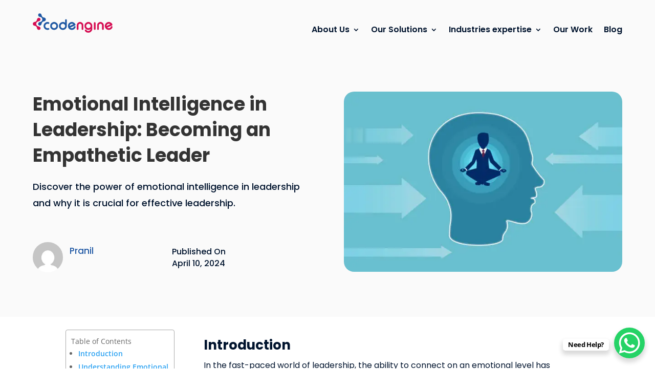

--- FILE ---
content_type: text/css
request_url: https://www.codengine.co/wp-content/et-cache/252456/et-core-unified-tb-123-tb-251650-tb-93-deferred-252456.min.css?ver=1767347435
body_size: 2447
content:
div.et_pb_section.et_pb_section_0_tb_header:hover{background-image:initial!important}.et_pb_section_0_tb_header.et_pb_section{padding-top:0px;padding-bottom:0px;background-color:#fafafa!important}.et_pb_section_0_tb_header{transition:margin 300ms ease 0ms,padding 300ms ease 0ms}.et_pb_row_0_tb_header,body #page-container .et-db #et-boc .et-l .et_pb_row_0_tb_header.et_pb_row,body.et_pb_pagebuilder_layout.single #page-container #et-boc .et-l .et_pb_row_0_tb_header.et_pb_row,body.et_pb_pagebuilder_layout.single.et_full_width_page #page-container #et-boc .et-l .et_pb_row_0_tb_header.et_pb_row{width:90%;max-width:90%}.et_pb_row_0_tb_header{transition:height 300ms ease 0ms,margin 300ms ease 0ms,max-width 300ms ease 0ms,width 300ms ease 0ms}.et_pb_sticky .et_pb_image_0_tb_header{width:65%}.et_pb_image_0_tb_header{transition:width 300ms ease 0ms;text-align:left;margin-left:0}.et_pb_menu_0_tb_header.et_pb_menu ul li a{font-family:'Poppins',Helvetica,Arial,Lucida,sans-serif;font-weight:600;font-size:16px;color:#01142e!important;line-height:1.4em}.et_pb_sticky .et_pb_menu_0_tb_header.et_pb_menu ul li a{font-size:15px}.et_pb_menu_0_tb_header.et_pb_menu{background-color:RGBA(255,255,255,0)}.et_pb_menu_0_tb_header{margin-top:13px!important}.et_pb_menu_0_tb_header.et_pb_menu ul li a,.et_pb_menu_0_tb_header .et_pb_menu_inner_container>.et_pb_menu__logo-wrap,.et_pb_menu_0_tb_header .et_pb_menu__logo-slot,.et_pb_menu_0_tb_header .et_pb_menu_inner_container>.et_pb_menu__logo-wrap .et_pb_menu__logo img,.et_pb_menu_0_tb_header .et_pb_menu__logo-slot .et_pb_menu__logo-wrap img{transition:font-size 300ms ease 0ms,max-width 300ms ease 0ms,height 300ms ease 0ms,max-height 300ms ease 0ms}.et_pb_menu_0_tb_header.et_pb_menu ul li.current-menu-item a{color:#d70d52!important}.et_pb_menu_0_tb_header.et_pb_menu .nav li ul{background-color:#FFFFFF!important}.et_pb_menu_0_tb_header.et_pb_menu .nav li ul.sub-menu a{color:#01142e!important}.et_pb_menu_0_tb_header.et_pb_menu .et_mobile_menu,.et_pb_menu_0_tb_header.et_pb_menu .et_mobile_menu ul{background-color:RGBA(255,255,255,0)!important}.et_pb_menu_0_tb_header .et_pb_menu_inner_container>.et_pb_menu__logo-wrap,.et_pb_menu_0_tb_header .et_pb_menu__logo-slot{width:auto;max-width:100%}.et_pb_sticky .et_pb_menu_0_tb_header .et_pb_menu_inner_container>.et_pb_menu__logo-wrap,.et_pb_sticky .et_pb_menu_0_tb_header .et_pb_menu__logo-slot{max-width:90%}.et_pb_menu_0_tb_header .et_pb_menu_inner_container>.et_pb_menu__logo-wrap .et_pb_menu__logo img,.et_pb_menu_0_tb_header .et_pb_menu__logo-slot .et_pb_menu__logo-wrap img{height:auto;max-height:none}.et_pb_sticky .et_pb_menu_0_tb_header .et_pb_menu_inner_container>.et_pb_menu__logo-wrap .et_pb_menu__logo img,.et_pb_sticky .et_pb_menu_0_tb_header .et_pb_menu__logo-slot .et_pb_menu__logo-wrap img{height:90%;max-height:90%}.et_pb_menu_0_tb_header .mobile_nav .mobile_menu_bar:before,.et_pb_menu_0_tb_header .et_pb_menu__icon.et_pb_menu__search-button,.et_pb_menu_0_tb_header .et_pb_menu__icon.et_pb_menu__close-search-button,.et_pb_menu_0_tb_header .et_pb_menu__icon.et_pb_menu__cart-button{color:#7EBEC5}.et_pb_sticky.et_pb_section_0_tb_header{padding-top:0px!important}.et_pb_sticky .et_pb_row_0_tb_header{height:90px;margin-top:-12px!important;width:90%;max-width:90%}@media only screen and (min-width:981px){.et_pb_image_0_tb_header{width:65%}}@media only screen and (max-width:980px){.et_pb_image_0_tb_header{width:75%}.et_pb_image_0_tb_header .et_pb_image_wrap img{width:auto}.et_pb_menu_0_tb_header.et_pb_menu{background-image:initial}.et_pb_menu_0_tb_header{margin-top:13px!important}}@media only screen and (min-width:768px) and (max-width:980px){.et_pb_row_0_tb_header{display:none!important}}@media only screen and (max-width:767px){.et_pb_row_0_tb_header{display:none!important}.et_pb_image_0_tb_header{width:auto;max-width:52%}.et_pb_image_0_tb_header .et_pb_image_wrap img{width:auto}.et_pb_menu_0_tb_header.et_pb_menu{background-image:initial}.et_pb_menu_0_tb_header{margin-top:-59px!important}}.et_pb_row.et_pb_row_0{margin-left:0;width:100%}.et_pb_section.et_pb_section_0.et_section_regular{padding-top:0;padding-bottom:0}.et_pb_blog_0_tb_body .et_pb_post .post-meta a{color:#1F58A4!important}.et_pb_main_blurb_image span.et_pb_image_wrap.et_pb_only_image_mode_wrap img{max-width:185%;border-radius:50px}.et_pb_blurb_position_left .et_pb_blurb_container{padding-left:40px!important;padding-top:9px!important}.post_author_details,.post_date{width:50%;float:left}.post_date{padding-top:7px}h4.et_pb_module_header{padding-bottom:4px}svg{height:35px!important;width:35px!important}#ez-toc-container{background:#fff!important;width:100%!important}.et_pb_section_0_tb_body.et_pb_section,.et_pb_section_4_tb_body.et_pb_section{background-color:#fafafa!important}.et_pb_row_0_tb_body,body #page-container .et-db #et-boc .et-l .et_pb_row_0_tb_body.et_pb_row,body.et_pb_pagebuilder_layout.single #page-container #et-boc .et-l .et_pb_row_0_tb_body.et_pb_row,body.et_pb_pagebuilder_layout.single.et_full_width_page #page-container #et-boc .et-l .et_pb_row_0_tb_body.et_pb_row,.et_pb_row_4_tb_body,body #page-container .et-db #et-boc .et-l .et_pb_row_4_tb_body.et_pb_row,body.et_pb_pagebuilder_layout.single #page-container #et-boc .et-l .et_pb_row_4_tb_body.et_pb_row,body.et_pb_pagebuilder_layout.single.et_full_width_page #page-container #et-boc .et-l .et_pb_row_4_tb_body.et_pb_row,.et_pb_row_5_tb_body,body #page-container .et-db #et-boc .et-l .et_pb_row_5_tb_body.et_pb_row,body.et_pb_pagebuilder_layout.single #page-container #et-boc .et-l .et_pb_row_5_tb_body.et_pb_row,body.et_pb_pagebuilder_layout.single.et_full_width_page #page-container #et-boc .et-l .et_pb_row_5_tb_body.et_pb_row,.et_pb_row_8_tb_body,body #page-container .et-db #et-boc .et-l .et_pb_row_8_tb_body.et_pb_row,body.et_pb_pagebuilder_layout.single #page-container #et-boc .et-l .et_pb_row_8_tb_body.et_pb_row,body.et_pb_pagebuilder_layout.single.et_full_width_page #page-container #et-boc .et-l .et_pb_row_8_tb_body.et_pb_row{width:90%;max-width:100%}.et_pb_post_title_0_tb_body .et_pb_title_container h1.entry-title,.et_pb_post_title_0_tb_body .et_pb_title_container h2.entry-title,.et_pb_post_title_0_tb_body .et_pb_title_container h3.entry-title,.et_pb_post_title_0_tb_body .et_pb_title_container h4.entry-title,.et_pb_post_title_0_tb_body .et_pb_title_container h5.entry-title,.et_pb_post_title_0_tb_body .et_pb_title_container h6.entry-title,.et_pb_post_title_1_tb_body .et_pb_title_container h1.entry-title,.et_pb_post_title_1_tb_body .et_pb_title_container h2.entry-title,.et_pb_post_title_1_tb_body .et_pb_title_container h3.entry-title,.et_pb_post_title_1_tb_body .et_pb_title_container h4.entry-title,.et_pb_post_title_1_tb_body .et_pb_title_container h5.entry-title,.et_pb_post_title_1_tb_body .et_pb_title_container h6.entry-title{font-family:'Poppins',Helvetica,Arial,Lucida,sans-serif;font-weight:700;font-size:36px;line-height:1.4em}.et_pb_section .et_pb_post_title_0_tb_body.et_pb_post_title,.et_pb_section .et_pb_post_title_1_tb_body.et_pb_post_title{margin-bottom:10px!important}.et_pb_text_0_tb_body.et_pb_text,.et_pb_text_1_tb_body.et_pb_text,.et_pb_text_4_tb_body.et_pb_text,.et_pb_text_5_tb_body.et_pb_text,.et_pb_blog_0_tb_body .et_pb_post,.et_pb_blog_0_tb_body .et_pb_post .post-content *,.et_pb_text_7_tb_body.et_pb_text,.et_pb_text_8_tb_body.et_pb_text,.et_pb_text_10_tb_body.et_pb_text,.et_pb_text_11_tb_body.et_pb_text,.et_pb_blog_1_tb_body .et_pb_post,.et_pb_blog_1_tb_body .et_pb_post .post-content *{color:#01142e!important}.et_pb_text_0_tb_body,.et_pb_text_7_tb_body{line-height:1.8em;font-family:'Poppins',Helvetica,Arial,Lucida,sans-serif;font-size:18px;line-height:1.8em;margin-bottom:60px!important}.et_pb_blurb_0_tb_body.et_pb_blurb .et_pb_module_header,.et_pb_blurb_0_tb_body.et_pb_blurb .et_pb_module_header a,.et_pb_blurb_1_tb_body.et_pb_blurb .et_pb_module_header,.et_pb_blurb_1_tb_body.et_pb_blurb .et_pb_module_header a{font-family:'Poppins',Helvetica,Arial,Lucida,sans-serif;font-weight:500;font-size:17px;color:#1f58a4!important}.et_pb_blurb_0_tb_body.et_pb_blurb,.et_pb_blurb_1_tb_body.et_pb_blurb{font-family:'Poppins',Helvetica,Arial,Lucida,sans-serif;font-weight:500;font-size:16px;color:#01142e!important;margin-bottom:10px!important}.et_pb_blurb_0_tb_body .et_pb_main_blurb_image .et_pb_image_wrap,.et_pb_blurb_1_tb_body .et_pb_main_blurb_image .et_pb_image_wrap{max-width:200%}.et_pb_blurb_0_tb_body .et_pb_blurb_content,.et_pb_row_1_tb_body,body #page-container .et-db #et-boc .et-l .et_pb_row_1_tb_body.et_pb_row,body.et_pb_pagebuilder_layout.single #page-container #et-boc .et-l .et_pb_row_1_tb_body.et_pb_row,body.et_pb_pagebuilder_layout.single.et_full_width_page #page-container #et-boc .et-l .et_pb_row_1_tb_body.et_pb_row,.et_pb_blurb_1_tb_body .et_pb_blurb_content,.et_pb_row_6_tb_body,body #page-container .et-db #et-boc .et-l .et_pb_row_6_tb_body.et_pb_row,body.et_pb_pagebuilder_layout.single #page-container #et-boc .et-l .et_pb_row_6_tb_body.et_pb_row,body.et_pb_pagebuilder_layout.single.et_full_width_page #page-container #et-boc .et-l .et_pb_row_6_tb_body.et_pb_row{max-width:100%}.et_pb_text_1_tb_body,.et_pb_text_8_tb_body{font-family:'Poppins',Helvetica,Arial,Lucida,sans-serif;font-weight:500;font-size:16px;width:50%;max-width:50%}.et_pb_image_0_tb_body .et_pb_image_wrap,.et_pb_blog_0_tb_body .et_pb_blog_grid .et_pb_post,.et_pb_image_1_tb_body .et_pb_image_wrap,.et_pb_blog_1_tb_body .et_pb_blog_grid .et_pb_post{border-radius:20px 20px 20px 20px;overflow:hidden}.et_pb_image_0_tb_body,.et_pb_image_1_tb_body{text-align:left;margin-left:0}.et_pb_section_1_tb_body.et_pb_section,.et_pb_section_5_tb_body.et_pb_section{padding-top:0px;padding-bottom:0px;margin-bottom:0px;background-color:#FFFFFF!important}.et_pb_row_1_tb_body.et_pb_row,.et_pb_row_6_tb_body.et_pb_row{padding-bottom:0px!important;margin-bottom:0px!important;padding-bottom:0px}.et_pb_text_4_tb_body,.et_pb_text_10_tb_body{font-family:'Poppins',Helvetica,Arial,Lucida,sans-serif;font-size:15px;border-color:RGBA(255,255,255,0);padding-top:20px!important;padding-right:20px!important;padding-bottom:20px!important;padding-left:20px!important;margin-right:0px!important;margin-left:0px!important}.et_pb_text_4_tb_body h3,.et_pb_text_10_tb_body h3{font-family:'Poppins',Helvetica,Arial,Lucida,sans-serif;font-weight:600;font-size:20px;color:#01142e!important}.et_pb_button_0_tb_body_wrapper .et_pb_button_0_tb_body,.et_pb_button_0_tb_body_wrapper .et_pb_button_0_tb_body:hover,.et_pb_button_1_tb_body_wrapper .et_pb_button_1_tb_body,.et_pb_button_1_tb_body_wrapper .et_pb_button_1_tb_body:hover{padding-top:6px!important;padding-right:70px!important;padding-bottom:6px!important;padding-left:70px!important}body #page-container .et_pb_section .et_pb_button_0_tb_body,body #page-container .et_pb_section .et_pb_button_1_tb_body{color:#FFFFFF!important;border-radius:10px;font-size:15px;font-family:'Poppins',Helvetica,Arial,Lucida,sans-serif!important;background-color:#1f58a4}body #page-container .et_pb_section .et_pb_button_0_tb_body:before,body #page-container .et_pb_section .et_pb_button_0_tb_body:after,body #page-container .et_pb_section .et_pb_button_1_tb_body:before,body #page-container .et_pb_section .et_pb_button_1_tb_body:after{display:none!important}.et_pb_button_0_tb_body,.et_pb_button_0_tb_body:after,.et_pb_button_1_tb_body,.et_pb_button_1_tb_body:after{transition:all 300ms ease 0ms}.et_pb_text_5_tb_body,.et_pb_text_11_tb_body{font-family:'Poppins',Helvetica,Arial,Lucida,sans-serif;font-size:16px;border-color:RGBA(255,255,255,0);padding-top:15px!important;padding-right:20px!important;padding-bottom:15px!important;padding-left:10px!important}.et_pb_text_5_tb_body h3,.et_pb_text_11_tb_body h3{color:#00388e!important}.et_pb_post_content_0_tb_body,.et_pb_post_content_1_tb_body{color:#01142e!important;font-family:'Poppins',Helvetica,Arial,Lucida,sans-serif;font-size:16px;line-height:1.8em;padding-top:0px;padding-right:0px;padding-bottom:0px;padding-left:0px;margin-top:0px;margin-right:0px;margin-bottom:0px;margin-left:0px;width:100%;max-width:100%}.et_pb_post_content_0_tb_body p,.et_pb_post_content_1_tb_body p{line-height:1.8em}.et_pb_post_content_0_tb_body h1,.et_pb_post_content_1_tb_body h1{font-family:'Poppins',Helvetica,Arial,Lucida,sans-serif;font-weight:700;font-size:34px;color:#01142e!important}.et_pb_post_content_0_tb_body h2,.et_pb_post_content_1_tb_body h2{font-family:'Poppins',Helvetica,Arial,Lucida,sans-serif;font-weight:700;color:#01142e!important;line-height:1.2em}.et_pb_post_content_0_tb_body h3,.et_pb_post_content_1_tb_body h3{font-family:'Poppins',Helvetica,Arial,Lucida,sans-serif;font-weight:600;font-size:24px;color:#01142e!important}.et_pb_post_content_0_tb_body h4,.et_pb_post_content_1_tb_body h4{font-family:'Poppins',Helvetica,Arial,Lucida,sans-serif;font-weight:600;font-size:22px;color:#01142e!important}.et_pb_post_content_0_tb_body h5,.et_pb_post_content_1_tb_body h5{font-family:'Poppins',Helvetica,Arial,Lucida,sans-serif;font-size:20px;color:#01142e!important}.et_pb_post_content_0_tb_body h6,.et_pb_post_content_1_tb_body h6{font-family:'Poppins',Helvetica,Arial,Lucida,sans-serif;font-size:18px;color:#01142e!important}.et_pb_section_3_tb_body.et_pb_section,.et_pb_section_6_tb_body.et_pb_section{padding-top:0px;background-color:#fafafa!important}.et_pb_text_6_tb_body h2,.et_pb_text_12_tb_body h2{font-family:'Poppins',Helvetica,Arial,Lucida,sans-serif;font-weight:600;font-size:40px;color:#01142e!important;line-height:1.4em;text-align:center}.et_pb_text_6_tb_body,.et_pb_text_12_tb_body{width:80%}.et_pb_blog_0_tb_body .et_pb_post .entry-title a,.et_pb_blog_0_tb_body .not-found-title,.et_pb_blog_1_tb_body .et_pb_post .entry-title a,.et_pb_blog_1_tb_body .not-found-title{font-family:'Poppins',Helvetica,Arial,Lucida,sans-serif!important;font-weight:700!important;color:#01142e!important}.et_pb_blog_0_tb_body .et_pb_post .entry-title,.et_pb_blog_0_tb_body .not-found-title,.et_pb_blog_1_tb_body .et_pb_post .entry-title,.et_pb_blog_1_tb_body .not-found-title{font-size:20px!important;line-height:1.4em!important}.et_pb_blog_0_tb_body .et_pb_post .post-content,.et_pb_blog_0_tb_body.et_pb_bg_layout_light .et_pb_post .post-content p,.et_pb_blog_0_tb_body.et_pb_bg_layout_dark .et_pb_post .post-content p,.et_pb_blog_1_tb_body .et_pb_post .post-content,.et_pb_blog_1_tb_body.et_pb_bg_layout_light .et_pb_post .post-content p,.et_pb_blog_1_tb_body.et_pb_bg_layout_dark .et_pb_post .post-content p{font-family:'Poppins',Helvetica,Arial,Lucida,sans-serif;font-size:15px}.et_pb_blog_0_tb_body .et_pb_post .post-meta,.et_pb_blog_0_tb_body .et_pb_post .post-meta a,#left-area .et_pb_blog_0_tb_body .et_pb_post .post-meta,#left-area .et_pb_blog_0_tb_body .et_pb_post .post-meta a,.et_pb_blog_1_tb_body .et_pb_post .post-meta,.et_pb_blog_1_tb_body .et_pb_post .post-meta a,#left-area .et_pb_blog_1_tb_body .et_pb_post .post-meta,#left-area .et_pb_blog_1_tb_body .et_pb_post .post-meta a{font-family:'Poppins',Helvetica,Arial,Lucida,sans-serif;font-weight:600;color:#000000!important}.et_pb_text_9_tb_body{padding-top:0px!important;padding-right:0px!important;padding-bottom:0px!important;padding-left:0px!important;margin-top:0px!important;margin-right:0px!important;margin-bottom:0px!important;margin-left:0px!important}.et_pb_column_4_tb_body,.et_pb_column_10_tb_body{padding-top:0px;padding-bottom:0px}.et_pb_text_6_tb_body.et_pb_module,.et_pb_text_12_tb_body.et_pb_module{margin-left:auto!important;margin-right:auto!important}@media only screen and (max-width:980px){.et_pb_image_0_tb_body .et_pb_image_wrap img,.et_pb_image_1_tb_body .et_pb_image_wrap img{width:auto}}@media only screen and (max-width:767px){.et_pb_image_0_tb_body .et_pb_image_wrap img,.et_pb_image_1_tb_body .et_pb_image_wrap img{width:auto}}p.aboutSection a,p.SDPSection a,p.retailSection a,th.tbl_header a{color:#fff}p.retailSection,p.SDPSection,p.aboutSection{color:#fff;font-family:'Poppins';margin-left:43px}.wp-block-table td,.wp-block-table th{word-break:normal;color:#fff;font-family:'Poppins';font-weight:400;padding:7px 34px;text-align:left}.pointer:hover{cursor:pointer}.et_pb_section_0_tb_footer.et_pb_section,.et_pb_section_1_tb_footer.et_pb_section{padding-top:0px;padding-bottom:0px;margin-top:0px;margin-bottom:0px}.et_pb_row_0_tb_footer.et_pb_row,.et_pb_row_1_tb_footer.et_pb_row{padding-top:0px!important;padding-bottom:0px!important;margin-bottom:0px!important;padding-top:0px;padding-bottom:0px}.et_pb_row_0_tb_footer,body #page-container .et-db #et-boc .et-l .et_pb_row_0_tb_footer.et_pb_row,body.et_pb_pagebuilder_layout.single #page-container #et-boc .et-l .et_pb_row_0_tb_footer.et_pb_row,body.et_pb_pagebuilder_layout.single.et_full_width_page #page-container #et-boc .et-l .et_pb_row_0_tb_footer.et_pb_row,.et_pb_row_1_tb_footer,body #page-container .et-db #et-boc .et-l .et_pb_row_1_tb_footer.et_pb_row,body.et_pb_pagebuilder_layout.single #page-container #et-boc .et-l .et_pb_row_1_tb_footer.et_pb_row,body.et_pb_pagebuilder_layout.single.et_full_width_page #page-container #et-boc .et-l .et_pb_row_1_tb_footer.et_pb_row{width:100%;max-width:100%}.et_pb_text_0_tb_footer h5,.et_pb_text_3_tb_footer h5{font-family:'Poppins',Helvetica,Arial,Lucida,sans-serif;font-weight:700;font-size:14px}.et_pb_text_0_tb_footer,.et_pb_text_3_tb_footer{margin-bottom:16px!important}.et_pb_text_1_tb_footer.et_pb_text,.et_pb_text_2_tb_footer.et_pb_text,.et_pb_text_4_tb_footer.et_pb_text{color:#01142e!important}.et_pb_text_1_tb_footer,.et_pb_text_4_tb_footer{font-family:'Poppins',Helvetica,Arial,Lucida,sans-serif;font-weight:500;margin-bottom:20px!important}.et_pb_blurb_0_tb_footer.et_pb_blurb .et_pb_module_header,.et_pb_blurb_0_tb_footer.et_pb_blurb .et_pb_module_header a,.et_pb_blurb_1_tb_footer.et_pb_blurb .et_pb_module_header,.et_pb_blurb_1_tb_footer.et_pb_blurb .et_pb_module_header a,.et_pb_blurb_3_tb_footer.et_pb_blurb .et_pb_module_header,.et_pb_blurb_3_tb_footer.et_pb_blurb .et_pb_module_header a{font-family:'Poppins',Helvetica,Arial,Lucida,sans-serif;font-weight:600;font-size:13px;line-height:1.1em}.et_pb_blurb_0_tb_footer.et_pb_blurb{margin-bottom:5px!important}.et_pb_blurb_0_tb_footer .et-pb-icon,.et_pb_blurb_1_tb_footer .et-pb-icon,.et_pb_blurb_2_tb_footer .et-pb-icon,.et_pb_blurb_3_tb_footer .et-pb-icon{font-size:15px;color:#d70d52;font-family:FontAwesome!important;font-weight:900!important}.et_pb_blurb_1_tb_footer.et_pb_blurb p,.et_pb_blurb_3_tb_footer.et_pb_blurb p{line-height:1.2em}.et_pb_blurb_1_tb_footer.et_pb_blurb{font-family:'Poppins',Helvetica,Arial,Lucida,sans-serif;font-weight:600;color:#01142e!important;line-height:1.2em}ul.et_pb_social_media_follow_0_tb_footer a.icon,ul.et_pb_social_media_follow_1_tb_footer a.icon{border-radius:60px 60px 60px 60px}ul.et_pb_social_media_follow_0_tb_footer,ul.et_pb_social_media_follow_1_tb_footer{margin-bottom:18px!important}.et_pb_text_2_tb_footer{font-family:'Poppins',Helvetica,Arial,Lucida,sans-serif;font-weight:500;font-size:11px}.et_pb_blurb_2_tb_footer.et_pb_blurb .et_pb_module_header,.et_pb_blurb_2_tb_footer.et_pb_blurb .et_pb_module_header a{font-family:'Poppins',Helvetica,Arial,Lucida,sans-serif;font-weight:600;font-size:13px}.et_pb_blurb_2_tb_footer.et_pb_blurb{margin-bottom:5px!important;margin-left:-12px!important}.et_pb_blurb_2_tb_footer .et_pb_main_blurb_image .et_pb_only_image_mode_wrap,.et_pb_blurb_2_tb_footer .et_pb_main_blurb_image .et-pb-icon,.et_pb_blurb_3_tb_footer .et_pb_main_blurb_image .et_pb_only_image_mode_wrap,.et_pb_blurb_3_tb_footer .et_pb_main_blurb_image .et-pb-icon{margin-left:12px!important}.et_pb_blurb_3_tb_footer.et_pb_blurb{font-family:'Poppins',Helvetica,Arial,Lucida,sans-serif;font-weight:600;color:#01142e!important;line-height:1.2em;margin-bottom:18px!important;margin-left:-12px!important}.et_pb_text_5_tb_footer.et_pb_text,.et_pb_text_6_tb_footer.et_pb_text{color:#000000!important}.et_pb_text_5_tb_footer{font-family:'Poppins',Helvetica,Arial,Lucida,sans-serif;font-weight:500;font-size:15px;margin-bottom:9px!important}.et_pb_text_6_tb_footer{font-family:'Poppins',Helvetica,Arial,Lucida,sans-serif;font-weight:500;font-size:12px}.et_pb_column_0_tb_footer{background-color:#FFFFFF;padding-top:44px;padding-right:72px;padding-left:72px}.et_pb_social_media_follow_network_0_tb_footer a.icon,.et_pb_social_media_follow_network_3_tb_footer a.icon{background-color:#3b5998!important}.et_pb_social_media_follow_network_1_tb_footer a.icon,.et_pb_social_media_follow_network_5_tb_footer a.icon{background-color:#007bb6!important}.et_pb_social_media_follow_network_2_tb_footer a.icon,.et_pb_social_media_follow_network_6_tb_footer a.icon{background-color:#ea2c59!important}.et_pb_column_1_tb_footer,.et_pb_column_3_tb_footer{background-color:#1f58a4;padding-top:7px;padding-bottom:7px}.et_pb_column_2_tb_footer{background-color:#FFFFFF;padding-top:44px;padding-right:68px;padding-left:52px}.et_pb_social_media_follow_network_4_tb_footer a.icon{background-color:#000000!important}@media only screen and (min-width:981px){.et_pb_section_1_tb_footer{display:none!important}}@media only screen and (max-width:980px){.et_pb_blurb_2_tb_footer.et_pb_blurb{margin-bottom:5px!important;margin-left:-120px!important}.et_pb_blurb_3_tb_footer.et_pb_blurb{margin-bottom:18px!important;margin-left:-120px!important}.et_pb_row_2_tb_footer.et_pb_row{margin-left:45px!important}}@media only screen and (min-width:768px) and (max-width:980px){.et_pb_section_0_tb_footer{display:none!important}}@media only screen and (max-width:767px){.et_pb_section_0_tb_footer{display:none!important}.et_pb_blurb_2_tb_footer.et_pb_blurb,.et_pb_blurb_3_tb_footer.et_pb_blurb{margin-left:0px!important}}.ba_logo_grid_child_0 .dtq-logo-grid__item,.ba_logo_grid_child_1 .dtq-logo-grid__item,.ba_logo_grid_child_2 .dtq-logo-grid__item,.ba_logo_grid_child_3 .dtq-logo-grid__item,.ba_logo_grid_child_4 .dtq-logo-grid__item,.ba_logo_grid_child_5 .dtq-logo-grid__item,.ba_logo_grid_child_6 .dtq-logo-grid__item,.ba_logo_grid_child_7 .dtq-logo-grid__item,.ba_logo_grid_child_8 .dtq-logo-grid__item{background-color:#e2e5ed!important;padding-top:50px!important;padding-right:50px!important;padding-bottom:50px!important;padding-left:50px!important}

--- FILE ---
content_type: text/css
request_url: https://www.codengine.co/wp-content/et-cache/252456/et-core-unified-252456.min.css?ver=1766421535
body_size: 1460
content:
#ez-toc-container{background:#fff!important;width:100%!important;background:#f9f9f9;border:1px solid #aaa;border-radius:4px;-webkit-box-shadow:0 1px 1px rgba(0,0,0,.05);box-shadow:0 1px 1px rgba(0,0,0,.05);display:table;margin-bottom:1em;padding:10px;position:relative;width:auto}.et_pb_bg_layout_dark .et_pb_slide_description{text-shadow:0 0px 0px rgba(0,0,0,.3)!important}.et-menu-nav li.mega-menu,a:first-child{font-weight:600}.et_pb_menu_0_tb_header.et_pb_menu.nav li ul.sub-menu a{font-size:14px}.et-pb-arrow-next{opacity:1;right:0px!important}.et-pb-arrow-prev{opacity:1;left:22px!important}.et_pb_slider_0 .et_pb_slide_description,.et_pb_slider_fullwidth_off.et_pb_slider_0 .et_pb_slide_description{padding-top:196px!important}.et_pb_slider_1 .et_pb_slide_description,.et_pb_slider_fullwidth_off.et_pb_slider_1 .et_pb_slide_description{padding-top:171px!important}label.wpforms-field-label{font-family:'Poppins';font-size:14px!important;font-weight:600!important;margin-bottom:6px!important}div.wpforms-container-full input[type=date],div.wpforms-container-full input[type=datetime],div.wpforms-container-full input[type=datetime-local],div.wpforms-container-full input[type=email],div.wpforms-container-full input[type=month],div.wpforms-container-full input[type=number],div.wpforms-container-full input[type=password],div.wpforms-container-full input[type=range],div.wpforms-container-full input[type=search],div.wpforms-container-full input[type=tel],div.wpforms-container-full input[type=text],div.wpforms-container-full input[type=time],div.wpforms-container-full input[type=url],div.wpforms-container-full input[type=week],div.wpforms-container-full select,div.wpforms-container-full textarea{border-radius:8px!important;margin-bottom:-2px!important}div.wpforms-container-full{margin:0px auto!important}button#wpforms-submit-89{font-family:'Poppins'!important;font-size:16px!important;width:35%!important;background-color:#1F58A4!important;border-radius:9px!important}@media only screen and (max-width:600px){div.wpforms-container .wpforms-form .wpforms-field:not(.wpforms-field-phone):not(.wpforms-field-select-style-modern):not(.wpforms-field-radio):not(.wpforms-field-checkbox):not(.wpforms-field-layout){overflow-x:hidden;width:100%!important}.wpforms-container .wpforms-field.wpforms-one-half{margin-left:0px!important}#center-text-on-mobile{text-align:center!important}.svg-example{padding:1rem 1rem 2rem!important;text-align:center;align-items:center;justify-content:center}svg{opacity:1}.owl-carousel .owl-nav .owl-prev{width:4%;border-radius:100%;left:-33px!important;top:0px;position:absolute}.owl-carousel .owl-nav .owl-next{right:-33px!important;width:4%;border-radius:100%;top:0px;position:absolute}}@media(min-width:320px){.owl-carousel .owl-nav .owl-prev{width:4%;border-radius:100%;left:-33px!important;top:0px;position:absolute}.owl-carousel .owl-nav .owl-next{right:-33px!important;width:4%;border-radius:100%;top:0px;position:absolute}.name{margin-left:0%}}@media(max-width:767px){.name{margin-left:0%!important}.et_pb_slide_image,.et_pb_slide_video{display:block!important}.et-pb-arrow-next{opacity:1;right:-11px!important}.et-pb-arrow-prev{opacity:1;left:-16px!important}.et_pb_slider_0 .et_pb_slide_description,.et_pb_slider_fullwidth_off.et_pb_slider_0 .et_pb_slide_description{padding-top:0px!important}.et_pb_slider_1 .et_pb_slide_description,.et_pb_slider_fullwidth_off.et_pb_slider_1 .et_pb_slide_description{padding-top:0px!important}.svg-example{padding:0rem 0rem 2rem!important;text-align:center;align-items:center;justify-content:center}svg{opacity:1}.owl-carousel .owl-nav .owl-prev{width:4%;border-radius:100%;left:-33px!important;top:0px;position:absolute;display:none}.owl-carousel .owl-nav .owl-next{right:-33px!important;width:4%;border-radius:100%;top:0px;position:absolute;display:none}}#hover-effect{transition:transform 0.2s ease-in-out}#hover-effect:hover{transform:scale(1.1)}.fade-in-element{opacity:0;transform:translateY(20px);transition:opacity 1s ease,transform 1s ease}.fade-in-element.fadeIn{opacity:1;transform:translateY(0)}@keyframes fadeTop{from{opacity:0;transform:translateY(-20px)}to{opacity:1;transform:translateY(0)}}.fade-in-element.fadeTop{animation:fadeTop 1s cubic-bezier(.77,0,.175,1) 1}@media (max-width:980px){#center-text-on-mobile{text-align:center!important}}svg{height:22px;width:60px;opacity:1;transition:250ms all ease;cursor:pointer;display:flex;align-items:center}svg path{transition:250ms all ease;height:100%}svg:hover{opacity:1}svg#right:hover path{d:path("M0 9.35772H50.9956L44.2001 2.29941L46.4134 0L57 11L46.4134 22L44.2001 19.7006L50.9956 12.6423H0V9.35772Z");d:"M0 9.35772H50.9956L44.2001 2.29941L46.4134 0L57 11L46.4134 22L44.2001 19.7006L50.9956 12.6423H0V9.35772Z"}.svg-example{padding:2rem 1rem 2rem;text-align:center;align-items:center;justify-content:center}.svg-example small{position:absolute;top:0;left:0;background-color:#000;color:#ffba49;padding:0.25rem 0.5rem}.circle-container{width:50px;height:50px;border-radius:50%;display:flex;align-items:center;justify-content:center;position:relative;overflow:hidden;width:100%}.circle-containerwhite{width:50px;height:0px;border-radius:50%;display:flex;align-items:center;justify-content:center;position:relative;width:100%}#rightarr{height:34px;width:60px;opacity:1;transition:250ms all ease;cursor:pointer;display:flex;align-items:center}svg#rightarr:hover path{d:path("M0 9.35772H50.9956L44.2001 2.29941L46.4134 0L57 11L46.4134 22L44.2001 19.7006L50.9956 12.6423H0V9.35772Z");d:"M0 9.35772H50.9956L44.2001 2.29941L46.4134 0L57 11L46.4134 22L44.2001 19.7006L50.9956 12.6423H0V9.35772Z"}.dsm_image_accordion_animation_fade_in.dsm_image_accordion_animation_sequence_off .dsm_image_accordion_child .dsm_image_accordion_child_content{opacity:1!important}a.psac-readmorebtn{display:none}.psac-post-carousel.psac-design-1 .psac-post-title{font-family:'Poppins'}.psac-post-carousel.psac-design-1 .psac-post-image-bg{border-radius:20px 20px 0px 0px}.psac-post-short-content{margin-bottom:15px;color:#01142E;font-family:'Poppins';text-align:left;padding:4px 22px}.owl-carousel .owl-stage-outer{background:#fff!important;border-radius:20px 20px 20px 20px}.owl-carousel .owl-nav .owl-prev{width:4%;border-radius:100%;left:-51px!important;top:-40px;position:absolute}.owl-carousel .owl-nav .owl-next{right:-51px!important;width:4%;border-radius:100%;top:-40px;position:absolute}.name{margin-left:-19%!important}.psac-slider-and-carousel .owl-nav .owl-prev,.owl-carousel .owl-nav .owl-next{padding:4px 15px 7px 15px!important}.et_pb_menu_0_tb_header.et_pb_menu .nav li ul,.et_pb_menu_0_tb_header.et_pb_menu .et_mobile_menu,.et_pb_menu_0_tb_header.et_pb_menu .et_mobile_menu ul{background-color:#fff!important}div#mg-wprm-wrap ul li span.wprmenu_icon{width:100%}#mg-wprm-wrap.cbp-spmenu-right,#mg-wprm-wrap.cbp-spmenu-left,#mg-wprm-wrap.cbp-spmenu-right.custom,#mg-wprm-wrap.cbp-spmenu-left.custom,.cbp-spmenu-vertical{width:100%;max-width:400px}#wprmenu_bar .bar_logo{height:30px!important}.et_pb_blog_0 .et_pb_post .entry-title,.et_pb_blog_0 .et_pb_post .post-content *{white-space:nowrap;width:100%;overflow:hidden;text-overflow:ellipsis}@media(max-width:767px){.et_pb_slider_0 .et_pb_slide_description,.et_pb_slider_fullwidth_off.et_pb_slider_0 .et_pb_slide_description{padding-top:20px!important}.et_pb_slider .et_pb_slide_2 .et_pb_slide_description,.et_pb_slider_fullwidth_off .et_pb_slide_2 .et_pb_slide_description{padding-top:30px!important}}.wp-block-table td,.wp-block-table th{color:transparent!important}@media only screen and (max-width:768px){#wprmenu_bar{display:block;padding-right:36px!important}}